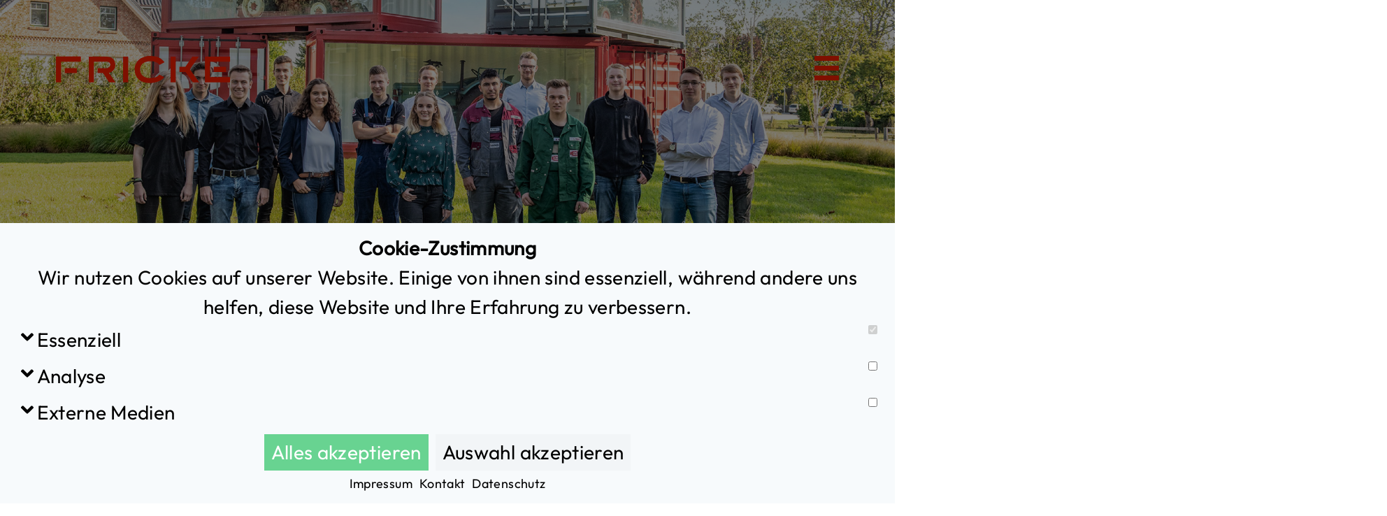

--- FILE ---
content_type: text/html; charset=UTF-8
request_url: https://karriere.fricke.de/stellenangebot/ersatzteilverkaeufer-lagerist-mwd-1772/
body_size: 2850
content:
<!doctype html><html lang="de"><head><meta name="viewport" content="width=device-width, initial-scale=1, maximum-scale=1.0, user-scalable=0"/><meta charset="utf-8" /><title>Tut uns leid, aber dieses Stellenangebot ist nicht mehr verfügbar</title><meta name="robots" content="max-image-preview:large, index, follow, max-snippet:-1, max-video-preview:-1"/><link rel="dns-prefetch" href="https://karriere.fricke.de" /><link rel="preconnect" href="https://karriere.fricke.de" /><link rel="dns-prefetch" href="https://karriere.fricke.de/fonts/IstokWeb-Regular.ttf" /><link rel="dns-prefetch" href="https://karriere.fricke.de/fonts/IstokWeb-Italic.ttf" /><link rel="dns-prefetch" href="https://karriere.fricke.de/fonts/IstokWeb-Bold.ttf" /><link rel="dns-prefetch" href="https://karriere.fricke.de/fonts/IstokWeb-BoldItalic.ttf" /><link rel="preconnect" href="https://karriere.fricke.de" /><meta property="og:locale" content="de_de"/>        <meta property="og:title" content="Tut uns leid, aber dieses Stellenangebot ist nicht mehr verfügbar"/>        <meta property="og:site_name" content="FRICKE Group SE & Co. KG" />        <link rel="subresource" href="https://karriere.fricke.de/css/style.css" /><link rel="stylesheet" href="https://karriere.fricke.de/css/style.css?1769315510" /><link rel="subresource" href="https://karriere.fricke.de/css/index.css" /><link rel="stylesheet" href="https://karriere.fricke.de/css/index.css?1769315510" /><script defer  src="https://karriere.fricke.de/js/navigation.js"></script><meta name="apple-mobile-web-app-title" content="FRICKE"><link rel="icon" type="image/png" href="https://fricke.de/favicon-16.png" sizes="16x16"><link rel="icon" type="image/png" href="https://fricke.de/favicon-32.png" sizes="32x32"><link rel="apple-touch-icon" href="https://fricke.de/apple-touch-icon.png"><!--Kookietool.de-->    <link rel="stylesheet" href="https://www.kookietool.de/app/cookie.css">    <script src="https://www.kookietool.de/app/cookie.js"></script></head><body class="stellenangebot ersatzteilverkaeufer-lagerist-mwd-1772"><header><a href="https://karriere.fricke.de/" title="FRICKE Group SE & Co. KG"><svg viewBox="0 0 220 34">  <path d="M187.573.823v32.048h31.663V26.43h-25.2V7.247h25.2V.823zm11.136 19.186h15.563v-6.457H198.69zM11.136 21.335h15.292v-6.048H11.136zM0 .67v32.2h6.438V7.109h24.954V.67zm41.32.133v32.068h6.46V7.247h15.691c2.815 0 4.959 1.07 4.959 3.89 0 2.682-2.411 4.156-5.23 4.156H52.456v6.037h6.842l7.646 11.54h8.05L66.68 21.064a9.749 9.749 0 0 0 8.05-9.928c0-7.132-4.7-10.332-11.412-10.332zm127.185 15.835L179.917.804h-8.193l-8.721 12.748h-7.513v6.438h7.646l9.258 12.881h8.045zm-24.15 16.233h6.438V.823h-6.438zm-7.917-6.441c-2.948 4.279-10.195 7.38-17.441 7.38-12.876 0-19.852-6.571-19.852-16.9 0-10.195 7.912-16.9 20.256-16.9 7.784 0 14.355 3.2 17.294 7.917l-6.181 3.219c-1.745-2.282-5.1-4.7-11.54-4.7-8.559 0-13.01 4.427-13.01 10.461s4.279 10.6 12.743 10.6c5.23 0 9.258-1.474 11.535-4.279zm-51.919 6.443h6.443V.823h-6.443z"></path></svg></a><nav><a href="#">Navigation öffnen</a><div><span>&times;</span><a href="https://karriere.fricke.de/das-sind-wir/"  aria-label=" " class="main has-children" data-id="396">Das sind wir</a><a href="https://karriere.fricke.de/das-sind-wir/unser-leitbild/"  aria-label=" " class="sub parent-396" data-parentid="396">Unser Leitbild</a><a href="https://karriere.fricke.de/das-sind-wir/erfahrungsberichte/"  aria-label=" " class="sub parent-396" data-parentid="396">Erfahrungsberichte</a><a href="https://karriere.fricke.de/das-sind-wir/mitarbeiterentwicklung/"  aria-label=" " class="sub parent-396" data-parentid="396">Mitarbeiterentwicklung</a><a href="https://fricke.de/fricke-gruppe/fricke-foerdert/"  class="sub parent-396" data-parentid="396" target="_blank">FRICKE fördert</a><a href="https://karriere.fricke.de/das-sind-wir/fricke-social-run/"  class="sub parent-396" data-parentid="396" target="_blank">Fricke Social Run</a><a href="https://fricke.de/fricke-gruppe/nachhaltigkeit/"  class="sub parent-396" data-parentid="396" target="_blank">Nachhaltigkeit</a><a href="https://karriere.fricke.de/schueler/"  aria-label=" " class="main has-children" data-id="44">Schüler</a><a href="https://karriere.fricke.de/schueler/fricke-azubi-infotag/"  aria-label=" " class="sub parent-44" data-parentid="44">FRICKE Azubi Infotag</a><a href="https://karriere.fricke.de/schueler/ausbildung/"  aria-label=" " class="sub parent-44" data-parentid="44">Ausbildung</a><a href="https://karriere.fricke.de/schueler/duales-studium/"  aria-label=" " class="sub parent-44" data-parentid="44">Duales <wbr>Studium</a><a href="https://karriere.fricke.de/schueler/bewerbungstipps-fuer-azubis/"  aria-label=" " class="sub parent-44" data-parentid="44">Bewerbungstipps für Azubis</a><a href="https://karriere.fricke.de/schueler/praktikum/"  aria-label=" " class="sub parent-44" data-parentid="44">Praktikum</a><a href="https://karriere.fricke.de/schueler/schuelerjobs/"  aria-label=" " class="sub parent-44" data-parentid="44">Schülerjobs</a><a href="https://karriere.fricke.de/schueler/working-abroad-mit-fricke-ins-ausland/"  aria-label=" " class="sub parent-44" data-parentid="44">Auslandsaufenthalte</a><a href="https://karriere.fricke.de/studenten/"  aria-label=" " class="main has-children" data-id="72">Studierende</a><a href="https://karriere.fricke.de/studenten/abschlussarbeiten/"  aria-label=" " class="sub parent-72" data-parentid="72">Abschluss<wbr>arbeiten</a><a href="https://karriere.fricke.de/studenten/praktikum/"  aria-label=" " class="sub parent-72" data-parentid="72">Praktikum</a><a href="https://karriere.fricke.de/studenten/duales-studium/"  aria-label=" " class="sub parent-72" data-parentid="72">Duales <wbr>Studium</a><a href="https://karriere.fricke.de/studenten/working-abroad-mit-fricke-ins-ausland/"  aria-label=" " class="sub parent-72" data-parentid="72">Auslandsaufenthalte</a><a href="https://karriere.fricke.de/berufseinsteiger/"  aria-label=" " class="main has-children" data-id="131">Berufseinsteiger</a><a href="https://karriere.fricke.de/berufseinsteiger/berufseinstieg/"  aria-label=" " class="sub parent-131" data-parentid="131">Berufseinstieg</a><a href="https://karriere.fricke.de/berufseinsteiger/traineeprogramme/"  aria-label=" " class="sub parent-131" data-parentid="131">Trainee<wbr>programme</a><a href="https://karriere.fricke.de/berufserfahrene/"  aria-label=" " class="main has-children" data-id="132">Berufserfahrene</a><a href="https://karriere.fricke.de/berufserfahrene/einkauf/"  aria-label=" " class="sub parent-132" data-parentid="132">Einkauf</a><a href="https://karriere.fricke.de/berufserfahrene/finanzencontrolling/"  aria-label=" " class="sub parent-132" data-parentid="132">Finanz- /<wbr> Rechnungswesen</a><a href="https://karriere.fricke.de/berufserfahrene/it/"  aria-label=" " class="sub parent-132" data-parentid="132">Informations<wbr>technologie</a><a href="https://karriere.fricke.de/berufserfahrene/logistik/"  aria-label=" " class="sub parent-132" data-parentid="132">Logistik</a><a href="https://karriere.fricke.de/berufserfahrene/marketing/"  aria-label=" " class="sub parent-132" data-parentid="132">Marketing</a><a href="https://karriere.fricke.de/berufserfahrene/produktion/"  aria-label=" " class="sub parent-132" data-parentid="132">Produktion</a><a href="https://karriere.fricke.de/berufserfahrene/vertrieb/"  aria-label=" " class="sub parent-132" data-parentid="132">Vertrieb</a><a href="https://karriere.fricke.de/berufserfahrene/werkstatt/"  aria-label=" " class="sub parent-132" data-parentid="132">Werkstatt</a><a href="https://karriere.fricke.de/stellenangebote/"  class="main" data-id="542">Stellenangebote</a><a href="https://karriere.fricke.de/working-abroad-mit-fricke-ins-ausland/"  aria-label=" " class="main" data-id="16486">Auslandsaufenthalte</a><a href="https://karriere.fricke.de/events-messen-termine//"  class="main" data-id="17875">Termine</a><a href="https://karriere.fricke.de/karriere/f-inside/"  aria-label=" " class="main" data-id="256">f.inside</a><a href="https://karriere.fricke.de/faq/"  aria-label=" " class="main" data-id="6419">FAQ</a><span class="lang"><a href="https://karriere.fricke.de/" class="active">DE</a><a href="https://karriere.fricke.de/en/" >EN</a></span></div></nav></header><figure><img src="https://karriere.fricke.de/wp-content/uploads//2019-08-22_Azubis_2019-1-72.jpg" alt="Tut uns leid, aber dieses Stellenangebot ist nicht mehr verfügbar" loading="lazy" /><div><a href="#main"><svg class="o-icon o-icon--chevron-down" width="36" height="26" viewBox="0 0 36 26">  <path d="M17.8 25.285l3.74-3.743L35.6 7.485V.001l-17.8 17.8L0 .001v7.484l14.056 14.056 3.741 3.742z"></path></svg></a></div></figure><div><main id="main"><h1>Tut uns leid, aber dieses Stellenangebot ist nicht mehr verfügbar.</h1><!--div class="btn-row"><div><p>Alternative Stellenausschreibungen finden Sie hier</p><a href="https://karriere.fricke.de/stellenangebote/" class="btn">Stellenangebote</a></div><div><p>Oder schicken Sie uns hier direkt Ihre Bewerbungsunterlagen als Initiativbewerbung zu</p><a href="https://fricke.hr4you.org/application/applicantRegisterCvAnalyzerGenerator/upload/0?page_lang=de" class="btn" target="_blank">Initiativbewerbung</a></div></div--><p>Alternative Stellenausschreibungen finden Sie hier</p><p><a href="https://karriere.fricke.de/stellenangebote/">Stellenangebote</a></p><p>Oder schicken Sie uns hier direkt Ihre Bewerbungsunterlagen als Initiativbewerbung zu</p><p><a href="https://fricke.hr4you.org/application/applicantRegisterCvAnalyzerGenerator/upload/0?page_lang=de" target="_blank">Initiativbewerbung</a></p><p class="h2">Wir freuen uns auf Ihre Bewerbung!</p></main></div><footer><div><div><span class="h3">Kontakt</span><p>FRICKE Group SE &amp; Co. KG<br />Zum Kreuzkamp 7<br />27404 Heeslingen</p></div><div><span class="h3">Unternehmensbereiche</span><nav><a href="http://www.fricke.de/"  class="main" data-id="12" target="_blank">Fricke Holding</a><a href="http://www.fricke24.de/"  class="main" data-id="13" target="_blank">Fricke Landmaschinen</a><a href="http://www.fricke-nutzfahrzeuge.de/"  class="main" data-id="14" target="_blank">Fricke Nutzfahrzeuge</a><a href="http://www.gartenland.de/"  class="main" data-id="15" target="_blank">Gartenland</a><a href="http://www.saphir-maschinenbau.de/"  class="main" data-id="16" target="_blank">Saphir Maschinenbau</a><a href="http://www.granitparts.de/"  class="main" data-id="17" target="_blank">GRANIT PARTS</a><a href="http://www.hofmei.de/"  class="main" data-id="571" target="_blank">Hofmeister & Meincke</a><a href="https://www.trex.parts/"  class="main" data-id="4060" target="_blank">TREX.PARTS</a></nav></div><div><span class="h3">Übersicht</span><nav><a href="https://karriere.fricke.de/impressum/"  aria-label=" " class="main" data-id="30">Impressum</a><a href="https://karriere.fricke.de/datenschutz/"  aria-label=" " class="main" data-id="31">Datenschutzerklärung</a><a href="https://karriere.fricke.de/kontakt/"  aria-label=" " class="main" data-id="6669">Kontakt</a></nav></div><div><span class="h3">Aus unserem Blog</span><nav><a href="https://karriere.fricke.de/drei-laender-vielfaeltige-erfahrungen-tills-auslandsaufenthalt/">Drei Länder, vielfältige Erfahrungen: Tills Auslandsaufenthalt</a><a href="https://karriere.fricke.de/agribex-2025/">Agribex 2025</a><a href="https://karriere.fricke.de/jahresrueckblick-2025/">Jahresrückblick 2025</a><a href="https://karriere.fricke.de/drei-monate-in-shanghai-internationale-erfahrungen-im-produktmanagement/">Drei Monate in Shanghai – Internationale Erfahrungen im Produktmanagement</a><a href="https://karriere.fricke.de/azubi-tour-nach-le-mans/">Azubi-Tour nach Le Mans – Ein Erlebnis, das verbindet</a></nav></div></div><nav><span>&copy; FRICKE Group SE & Co. KG</span><a href="https://karriere.fricke.de/impressum/">Impressum</a><a href="https://karriere.fricke.de/datenschutz/">Datenschutzerklärung</a></nav></footer></body></html>	

--- FILE ---
content_type: text/html; charset=UTF-8
request_url: https://www.kookietool.de/app/cookie/
body_size: 1177
content:
"<link id=\"kekt-overlay-css\" rel=\"stylesheet\" href=\"https:\/\/www.kookietool.de\/app\/css\/kekt-consent-2.css\">\n<div id=\"kekt-overlay\" class=\"kekt-hidden\">\n    <div id=\"kekt-wrapper\">\n        \n        <div class=\"kekt-topwrapper\">\n            <div class=\"kekt-row\">\n                <h4>Cookie-Zustimmung<\/h4>\n            <\/div>\n\n            <div class=\"kekt-row\">\n                <p>Wir nutzen Cookies auf unserer Website. Einige von ihnen sind essenziell, w\u00e4hrend andere uns helfen, diese Website und Ihre Erfahrung zu verbessern.<\/p>\n            <\/div>\n        <\/div>\n        <div class=\"kekt-row\" id=\"kekt-input-row\">\n\n            <ul class=\"kekt-cookie-list\">\n                <li class=\"kekt-cookie-list-cookie-type\">\n    <div class=\"kekt-list-options\">\n        <svg class=\"kekt-list-expand\" onClick=\"ConsentBoxHandler.listToggler( this )\" xmlns=\"http:\/\/www.w3.org\/2000\/svg\" viewBox=\"0 0 320 512\"><path d=\"M143 352.3L7 216.3c-9.4-9.4-9.4-24.6 0-33.9l22.6-22.6c9.4-9.4 24.6-9.4 33.9 0l96.4 96.4 96.4-96.4c9.4-9.4 24.6-9.4 33.9 0l22.6 22.6c9.4 9.4 9.4 24.6 0 33.9l-136 136c-9.2 9.4-24.4 9.4-33.8 0z\"\/><\/svg>\n        <p>Essenziell<\/p>\n        <input id=\"kekt-Essenziell\" type=\"checkbox\" class=\"switch kekt-outer-input\" checked disabled>\n    <\/div>\n    <ul class=\"kekt-specific-cookie-list kekt-hidden kekt-expand-this\">\n        <li class=\"kekt-specific-cookie\">\n    <div class=\"kekt-cookie-display\">\n        <svg class=\"kekt-btn-info\" onClick=\"ConsentBoxHandler.listToggler( this )\" xmlns=\"http:\/\/www.w3.org\/2000\/svg\" viewBox=\"0 0 320 512\"><path d=\"M143 352.3L7 216.3c-9.4-9.4-9.4-24.6 0-33.9l22.6-22.6c9.4-9.4 24.6-9.4 33.9 0l96.4 96.4 96.4-96.4c9.4-9.4 24.6-9.4 33.9 0l22.6 22.6c9.4 9.4 9.4 24.6 0 33.9l-136 136c-9.2 9.4-24.4 9.4-33.8 0z\"\/><\/svg>\n        <p>kookiesSet<\/p>\n        <input class=\"kekt-inner-input\" name=\"kekt-1-p\" id=\"kekt-1-p\" type=\"checkbox\" checked disabled>\n    <\/div>\n    <div class=\"kekt-cookie-info kekt-hidden kekt-expand-this\">\n        <p class=\"kekt-cookie-beschreibung\">Essenzieller Cookie, um das Kookie Consent Tool zu benutzen.<\/p>\n        <table class=\"kekt-cookie-table\">\n            <thead>\n                <tr>\n                    <th>Name des Cookies<\/th>\n                    <th>Lebensdauer des Cookies<\/th>\n                <\/tr>\n            <\/thead>\n            <tbody>\n                <tr>\n    <td>kookiesSet<\/td>\n    <td>1 Jahr<\/td>\n<\/tr><tr>\n    <td>uniqueKookieId<\/td>\n    <td>1 Jahr<\/td>\n<\/tr>\n            <\/tbody>\n        <\/table>\n    <\/div>\n<\/li><li class=\"kekt-specific-cookie\">\n    <div class=\"kekt-cookie-display\">\n        <svg class=\"kekt-btn-info\" onClick=\"ConsentBoxHandler.listToggler( this )\" xmlns=\"http:\/\/www.w3.org\/2000\/svg\" viewBox=\"0 0 320 512\"><path d=\"M143 352.3L7 216.3c-9.4-9.4-9.4-24.6 0-33.9l22.6-22.6c9.4-9.4 24.6-9.4 33.9 0l96.4 96.4 96.4-96.4c9.4-9.4 24.6-9.4 33.9 0l22.6 22.6c9.4 9.4 9.4 24.6 0 33.9l-136 136c-9.2 9.4-24.4 9.4-33.8 0z\"\/><\/svg>\n        <p>PHPSESSID<\/p>\n        <input class=\"kekt-inner-input\" name=\"kekt-10-p\" id=\"kekt-10-p\" type=\"checkbox\" checked disabled>\n    <\/div>\n    <div class=\"kekt-cookie-info kekt-hidden kekt-expand-this\">\n        <p class=\"kekt-cookie-beschreibung\">PHP Session ID, notwendig um die Funktionsweise der Website zu gew&auml;hrleisten.<\/p>\n        <table class=\"kekt-cookie-table\">\n            <thead>\n                <tr>\n                    <th>Name des Cookies<\/th>\n                    <th>Lebensdauer des Cookies<\/th>\n                <\/tr>\n            <\/thead>\n            <tbody>\n                <tr>\n    <td>PHPSESSID<\/td>\n    <td>Session<\/td>\n<\/tr>\n            <\/tbody>\n        <\/table>\n    <\/div>\n<\/li>\n    <\/ul>\n<\/li><li class=\"kekt-cookie-list-cookie-type\">\n    <div class=\"kekt-list-options\">\n        <svg class=\"kekt-list-expand\" onClick=\"ConsentBoxHandler.listToggler( this )\" xmlns=\"http:\/\/www.w3.org\/2000\/svg\" viewBox=\"0 0 320 512\"><path d=\"M143 352.3L7 216.3c-9.4-9.4-9.4-24.6 0-33.9l22.6-22.6c9.4-9.4 24.6-9.4 33.9 0l96.4 96.4 96.4-96.4c9.4-9.4 24.6-9.4 33.9 0l22.6 22.6c9.4 9.4 9.4 24.6 0 33.9l-136 136c-9.2 9.4-24.4 9.4-33.8 0z\"\/><\/svg>\n        <p>Analyse<\/p>\n        <input id=\"kekt-Analyse\" type=\"checkbox\" class=\"switch kekt-outer-input\" >\n    <\/div>\n    <ul class=\"kekt-specific-cookie-list kekt-hidden kekt-expand-this\">\n        <li class=\"kekt-specific-cookie\">\n    <div class=\"kekt-cookie-display\">\n        <svg class=\"kekt-btn-info\" onClick=\"ConsentBoxHandler.listToggler( this )\" xmlns=\"http:\/\/www.w3.org\/2000\/svg\" viewBox=\"0 0 320 512\"><path d=\"M143 352.3L7 216.3c-9.4-9.4-9.4-24.6 0-33.9l22.6-22.6c9.4-9.4 24.6-9.4 33.9 0l96.4 96.4 96.4-96.4c9.4-9.4 24.6-9.4 33.9 0l22.6 22.6c9.4 9.4 9.4 24.6 0 33.9l-136 136c-9.2 9.4-24.4 9.4-33.8 0z\"\/><\/svg>\n        <p>Google Analytics mit Anonymisierung<\/p>\n        <input class=\"kekt-inner-input\" name=\"kekt-11-p\" id=\"kekt-11-p\" type=\"checkbox\" >\n    <\/div>\n    <div class=\"kekt-cookie-info kekt-hidden kekt-expand-this\">\n        <p class=\"kekt-cookie-beschreibung\">Mit Google Analytics l&auml;sst sich Besucherverhalten analysieren.<\/p>\n        <table class=\"kekt-cookie-table\">\n            <thead>\n                <tr>\n                    <th>Name des Cookies<\/th>\n                    <th>Lebensdauer des Cookies<\/th>\n                <\/tr>\n            <\/thead>\n            <tbody>\n                <tr>\n    <td>_ga<\/td>\n    <td>2 Jahre<\/td>\n<\/tr><tr>\n    <td>_gid<\/td>\n    <td>1 Tag<\/td>\n<\/tr><tr>\n    <td>_gat_gtag_UA-161602884-1<\/td>\n    <td>1 Tag<\/td>\n<\/tr>\n            <\/tbody>\n        <\/table>\n    <\/div>\n<\/li><li class=\"kekt-specific-cookie\">\n    <div class=\"kekt-cookie-display\">\n        <svg class=\"kekt-btn-info\" onClick=\"ConsentBoxHandler.listToggler( this )\" xmlns=\"http:\/\/www.w3.org\/2000\/svg\" viewBox=\"0 0 320 512\"><path d=\"M143 352.3L7 216.3c-9.4-9.4-9.4-24.6 0-33.9l22.6-22.6c9.4-9.4 24.6-9.4 33.9 0l96.4 96.4 96.4-96.4c9.4-9.4 24.6-9.4 33.9 0l22.6 22.6c9.4 9.4 9.4 24.6 0 33.9l-136 136c-9.2 9.4-24.4 9.4-33.8 0z\"\/><\/svg>\n        <p>Google Analytics 4<\/p>\n        <input class=\"kekt-inner-input\" name=\"kekt-25-p\" id=\"kekt-25-p\" type=\"checkbox\" >\n    <\/div>\n    <div class=\"kekt-cookie-info kekt-hidden kekt-expand-this\">\n        <p class=\"kekt-cookie-beschreibung\">Google Analytics 4 mit Property ID<\/p>\n        <table class=\"kekt-cookie-table\">\n            <thead>\n                <tr>\n                    <th>Name des Cookies<\/th>\n                    <th>Lebensdauer des Cookies<\/th>\n                <\/tr>\n            <\/thead>\n            <tbody>\n                \n            <\/tbody>\n        <\/table>\n    <\/div>\n<\/li>\n    <\/ul>\n<\/li><li class=\"kekt-cookie-list-cookie-type\">\n    <div class=\"kekt-list-options\">\n        <svg class=\"kekt-list-expand\" onClick=\"ConsentBoxHandler.listToggler( this )\" xmlns=\"http:\/\/www.w3.org\/2000\/svg\" viewBox=\"0 0 320 512\"><path d=\"M143 352.3L7 216.3c-9.4-9.4-9.4-24.6 0-33.9l22.6-22.6c9.4-9.4 24.6-9.4 33.9 0l96.4 96.4 96.4-96.4c9.4-9.4 24.6-9.4 33.9 0l22.6 22.6c9.4 9.4 9.4 24.6 0 33.9l-136 136c-9.2 9.4-24.4 9.4-33.8 0z\"\/><\/svg>\n        <p>Externe Medien<\/p>\n        <input id=\"kekt-Externe Medien\" type=\"checkbox\" class=\"switch kekt-outer-input\" >\n    <\/div>\n    <ul class=\"kekt-specific-cookie-list kekt-hidden kekt-expand-this\">\n        <li class=\"kekt-specific-cookie\">\n    <div class=\"kekt-cookie-display\">\n        <svg class=\"kekt-btn-info\" onClick=\"ConsentBoxHandler.listToggler( this )\" xmlns=\"http:\/\/www.w3.org\/2000\/svg\" viewBox=\"0 0 320 512\"><path d=\"M143 352.3L7 216.3c-9.4-9.4-9.4-24.6 0-33.9l22.6-22.6c9.4-9.4 24.6-9.4 33.9 0l96.4 96.4 96.4-96.4c9.4-9.4 24.6-9.4 33.9 0l22.6 22.6c9.4 9.4 9.4 24.6 0 33.9l-136 136c-9.2 9.4-24.4 9.4-33.8 0z\"\/><\/svg>\n        <p>iFrame Blocker - externe Medien<\/p>\n        <input class=\"kekt-inner-input\" name=\"kekt-2-p\" id=\"kekt-2-p\" type=\"checkbox\" >\n    <\/div>\n    <div class=\"kekt-cookie-info kekt-hidden kekt-expand-this\">\n        <p class=\"kekt-cookie-beschreibung\">Cookie, zum zulassen von Drittanbietern Medien und Cookies durch iFrames.<\/p>\n        <table class=\"kekt-cookie-table\">\n            <thead>\n                <tr>\n                    <th>Name des Cookies<\/th>\n                    <th>Lebensdauer des Cookies<\/th>\n                <\/tr>\n            <\/thead>\n            <tbody>\n                <tr>\n    <td>vendorCookies<\/td>\n    <td>1 Jahr<\/td>\n<\/tr>\n            <\/tbody>\n        <\/table>\n    <\/div>\n<\/li>\n    <\/ul>\n<\/li>\n            <\/ul>\n\n        <\/div>\n        <div class=\"kekt-bottomwrapper\">\n            <div class=\"kekt-row\" id=\"kekt-button-row\">\n                <button onClick=\"ConsentBoxHandler.acceptAll()\" id=\"kekt-accept-all\">Alles akzeptieren<\/button>\n                <button onClick=\"ConsentBoxHandler.acceptSelected()\" id=\"kekt-save-checked\">Auswahl akzeptieren<\/button>\n            <\/div>\n            <div class=\"kekt-row\" id=\"kekt-links\">\n                <a href=\"https:\/\/karriere.fricke.de\/impressum\/\">Impressum<\/a>\n                <a href=\"https:\/\/karriere.fricke.de\/kontakt\/\">Kontakt<\/a>\n                <a href=\"https:\/\/karriere.fricke.de\/datenschutz\/\">Datenschutz<\/a>\n            <\/div>\n            <div class=\"kekt-row\" id=\"kekt-ad\">\n                \n            <\/div>\n        <\/div>\n    <\/div>\n<\/div>"

--- FILE ---
content_type: text/css
request_url: https://karriere.fricke.de/css/index.css?1769315510
body_size: 2351
content:
main {
	width: 100%;
	max-width: 1300px;
	margin: auto;
	padding: 5em 1em;
}

main h1,
main p {
	margin: .5em auto;
}

form {
	height: 100vh;
	background: url(https://karriere.fricke.de/wp-content/uploads/2019-08-22_Azubis_2019-1-72.jpg) center no-repeat;
	background: url(https://karriere.fricke.de/wp-content/uploads/jobsuche-start.jpg) bottom center no-repeat;
	background-size: cover;
	display: flex;
	flex-direction: column;
	align-items: center;
	justify-content: center;
}

form > span,
form > label {
	display: block;
	width: 100%;
	max-width: 1300px;
	color: white;
	text-transform: uppercase;
	font-size: 2em;
	text-align: left;
	margin: .5em 1em;
	padding: 0 1rem;
	text-shadow: 0 0 10px #000;
	text-shadow: 0 0 5px rgba(0,0,0,.2),0 0 20px rgba(0,0,0,.5);
	pointer-events: none;
}
form > span {
	/*transform: translateY(3rem);*/
}
form > label {
	font-size: 1em;
	text-transform: none;
}

form > fieldset {
	display: grid;
	grid-template-columns: 1fr auto;
	width: 100%;
	max-width: 1300px;
	margin: .5em 1em;
	padding: 0 1rem;
	padding: 1em;
	transform: translateY(-10vh);
}
form > fieldset.search {
	grid-template-columns: 1fr 1fr 1fr 1fr;
	gap: 0 1em;
}
form > fieldset.search > * {
	flex-grow: 1;
	width: 100%
}
/*
form > a {
	color: white;
	padding: 0 1rem;
	z-index: 2;
	transform: translateY(3rem);
	text-align: right;
	pointer-events: all;
}*/
form > nav {
	display: grid;
	grid-template-columns: 1fr 1fr 1fr;
	width: 100%;
	max-width: 1300px;
	padding: 0 1em;
	transform: translateY(-10vh);
}
form > nav > a {
	color: white;
	z-index: 2;
	pointer-events: all;
	text-align: left;
}
@media(max-width:1300px) {
	form > nav {
		grid-template-columns: 1fr 1fr;
	}
}



form input {
	padding: .5em;
	border: none;
	outline: none;
	flex-grow: 1;
	font-size: clamp(.5em,10vw,1em);
}
form select {
	-webkit-appearance: none;
    -moz-appearance: none;
    appearance: none;
	border-radius: 0;
	padding: .5em;
	border: none;
	outline: none;
	flex-grow: 1;
	background-image: url('data:image/svg+xml;charset=US-ASCII,%3Csvg%20xmlns%3D%22http%3A%2F%2Fwww.w3.org%2F2000%2Fsvg%22%20width%3D%22292.4%22%20height%3D%22292.4%22%3E%3Cpath%20fill%3D%22%23e22025%22%20d%3D%22M287%2069.4a17.6%2017.6%200%200%200-13-5.4H18.4c-5%200-9.3%201.8-12.9%205.4A17.6%2017.6%200%200%200%200%2082.2c0%205%201.8%209.3%205.4%2012.9l128%20127.9c3.6%203.6%207.8%205.4%2012.8%205.4s9.2-1.8%2012.8-5.4L287%2095c3.5-3.5%205.4-7.8%205.4-12.8%200-5-1.9-9.2-5.5-12.8z%22%2F%3E%3C%2Fsvg%3E');
	background-repeat: no-repeat, repeat;
    background-position: right .7em top 50%, 0 0;
    background-size: .65em auto, 100%;
}
form output#range {
	background: white;
	display: flex;
	align-content: center;
	align-items: center;
	justify-content: center;
	color: inherit;
}
[type='range'] {
  margin: 0;
  padding: 0;
  width: 100%;
  height: 100%;
  background: transparent;
  font: 1em/1 arial, sans-serif;
}
[type='range'], [type='range']::-webkit-slider-thumb {
  -webkit-appearance: none;
}
[type='range']::-webkit-slider-runnable-track {
  box-sizing: border-box;
  border: none;
  width: 100%;
  height: 0.25em;
  background: #fff;
}
[type='range']::-moz-range-track {
  box-sizing: border-box;
  border: none;
  width: 100%;
  height: 0.25em;
  background: #fff;
}
[type='range']::-ms-track {
  box-sizing: border-box;
  border: none;
  width: 100%;
  height: 0.25em;
  background: #fff;
}
[type='range']::-webkit-slider-thumb {
  margin-top: -0.625em;
  box-sizing: border-box;
  border: none;
  width: 1.5em;
  height: 1.5em;
  border-radius: 50%;
  background: #ff2000;
}
[type='range']::-moz-range-thumb {
  box-sizing: border-box;
  border: none;
  width: 1.5em;
  height: 1.5em;
  border-radius: 50%;
  background: #ff2000;
}
[type='range']::-ms-thumb {
  margin-top: 0;
  box-sizing: border-box;
  border: none;
  width: 1.5em;
  height: 1.5em;
  border-radius: 50%;
  background: #ff2000;
}
[type='range']::-ms-tooltip {
  display: none;
}


@media(max-width:1300px) {
	form > fieldset.search {
		grid-template-columns: 1fr 1fr;
		gap: 1em;
	}
}
@media(max-width:700px) {
	form > fieldset.search {
		grid-template-columns: 1fr;
		gap: 1em;
	}
}
form button {
	text-transform: uppercase;
	padding: .5em;
	border: none;
	outline: none;
	color: white;
	background: #ff2000;
	cursor: pointer;
}
form > button {
	display: none;
}

@media (max-width:800px) and (orientation:portrait) {
	form button {
		position: absolute;
		visibility: hidden;
	}
}

form > div {
	position: absolute;
	bottom: 1em;
	left: 0;
	right: 0;
}
form > div > a {
	display: block;
	width: 36px;
	height: 26px;
	margin: auto;
}
form > div > a > svg {
	fill: #fff;
}
form > div > a:hover > svg {
	fill: #ff2000;
}

section.jobs {
	display: grid;
	grid-template-columns: 50% 50%;
}
section.jobs > article {
	height: 37.5vw;
	background-size: cover;
	background-repeat: no-repeat;
	background-position: center;
	overflow: hidden;
}
@media (max-width:1000px) {
	section.jobs {
		grid-template-columns: 100%;
	}
	section.jobs > article {
		height: 50vh;
	}
}
@media (max-width:1000px) and (orientation:landscape) {
	section.jobs > article {
		height: 100vh;
	}	
}
section.jobs > h2 {
	display: none;
}
section.jobs > article > h3 {
	z-index: -1;
	display: none;
}
section.jobs > article > a {
	position: absolute;
	left: 0;
	right: 0;
	top: 45%;
	width: 100%;
	color: white;
	text-shadow: 0 0 5px #333;
	font-size: clamp(20px, 5vw, 3rem) !important;
	-webkit-hyphens: auto;
	-webkit-hyphenate-limit-chars: auto 3;
	-webkit-hyphenate-limit-lines: 4;
	-ms-hyphens: auto;
	-ms-hyphenate-limit-chars: auto 3;
	-ms-hyphenate-limit-lines: 4;
	-moz-hyphens: auto;
  	hyphens: auto;
	text-decoration: none;
	transition: all 500ms ease;
		/*color .25s ease, 
		font-weight 2.5s ease, 
		text-shadow: .25s ease;*/
	transition-property: color, font-size, text-shadow;
	text-align: center;
	margin: 0;
	padding: 0;
}
section.jobs > article:hover > a {
	/*color: #ff2000;*/
	font-weight: 700;
	text-decoration: none;
	text-shadow: 0;
}

section.jobs > article > img {
	position: absolute;
	width: 100%;
	height: 100%;
	object-fit: cover;
	transition: transform 500ms ease;
}
section.jobs > article:hover > img {
	transform: scale(1.1);
}

section.facts {
	width: 100%;
	padding: 2em 1em;
	display: grid;
	grid-template-columns: 1fr 1fr 1fr 1fr;
	gap: 1em;
	background: #fafafa;
}
@media(max-width:1300px) {
	section.facts {
		grid-template-columns: 1fr 1fr;
	}
}
@media(max-width:700px) {
	section.facts {
		grid-template-columns: 1fr;
	}
}
section.facts > *:first-child {
	text-align: center;
	grid-column: 1 / span 4;
}
@media(max-width:1300px) {
	section.facts > *:first-child {
		grid-column: 1 / span 2;
	}
}
@media(max-width:700px) {
	section.facts > *:first-child {
		grid-column: 1 / span 1;
	}
}
section.facts > figure {
	text-align: center;
	display: flex;
	flex-direction: column;
	align-content: center;
	align-items: center;
	justify-content: flex-end;
}
section.facts > figure > figcaption {
	font-size: 2em;
	font-weight: 700;
}
section.facts > figure > figcaption > span {
	display: block;
	font-size: .5em;
	font-weight: 400;
	height: 3em;
}
section.facts > figure > svg,
section.facts > figure > img {
	max-height: 150px;
	margin: 5vw 1em;
}
section.facts > figure:nth-child(4) > svg .st0 {
	fill: none;
	stroke: #4B4B50;
	stroke-width: 46; 
	stroke-miterlimit: 10;
}
section.facts > figure > svg .st1 {
	fill: #ff2000;
}
section.facts > figure > svg .st2 {
	fill: #fff;
}

section.blog {
	padding: 2em 1em;
	width: 100%;
	max-width: 1300px;
	margin: auto;
}
section.blog > img {
	align-self: center;
	max-width: 200px;
	margin: 1em auto;
}
section.blog > div {
	display: grid;
	grid-template-columns: 1fr 1fr 250px;
	gap: 1em 5vw;
}
section.blog > div > a {
	align-self: center;
	display: block;
	color: #ff2000;
	font-weight: 700;
	text-transform: uppercase;
	text-align: right;
}
section.blog > div > a > svg {
	height: 1em;
	margin-left: .5em;
	fill: #ff2000;
}
section.blog article {
	padding-bottom: 2em;
	overflow: hidden;
}
section.blog article figure {
	overflow: hidden;
}
section.blog article img {
	object-fit: cover;
	aspect-ratio: 4 / 3;
	width: 100%;
	transition: transform 500ms ease;
}
section.blog article * {
	hyphens: auto;
}
section.blog article:hover img {
	transform: scale(1.1);
}
section.blog article > * {
	display: block;
	margin: .5em auto;
}
section.blog article a:hover {
	text-decoration: none;
}
section.blog article > p {
	text-align: left;
}
section.blog article > a:last-child {
	position: absolute;
	bottom: 0;
	text-transform: uppercase;
	color: #ff2000;
	font-weight: 700;
}
@media (max-width:1300px) {
	section.blog > div {
		grid-template-columns: 1fr 1fr;
	}
	section.blog > div > a {
		display: none;
	}
}
@media (max-width:700px) {
	section.blog > div {
		grid-template-columns: 1fr;
	}
	section.blog > div > a {
		display: none;
	}
}


aside {
	background: #ff2000;
	color: white;
	padding: 2em 1em;
}
aside > *:first-child {
	margin: 1em 0;
	text-align: center;
	text-transform: uppercase;
	letter-spacing: .15em;
	font-size: .75rem;
}
aside > ul {
	width: 100%;
	max-width: 1300px;
	margin: auto;
	display: grid;
	grid-template-columns: 1fr 1fr 1fr 1fr 1fr 1fr 1fr 1fr;
	gap: 2.5em;
}
@media(max-width:1300px) {
	aside > ul {
		grid-template-columns: 1fr 1fr 1fr 1fr;
	}
	aside img {
		max-width: 200px;
	}
}
@media(max-width:800px) {
	aside > ul {
		grid-template-columns: 1fr 1fr 1fr;
	}
}
@media(max-width:500px) {
	aside > ul {
		grid-template-columns: 1fr 1fr;
	}
}
aside > ul > li {
	text-align: center;
}
aside > ul > li > a > span {
	display: none;
}
aside > ul > li > a > img {
	align-self: center;
	width: 100%;
	height: auto;
}

.hidden {
	display: none;
}









body > form > legend {
	position: absolute;
	left: 0;
	top: 0;
	transform: translate(10vw,30vh);
	width: 40vw;
	min-width: 500px;
	color: white;
	text-shadow: 0 0 1px #000;
	z-index: 2;
}
body > form > legend > label {
	font-size: 1.1em;
	line-height: 1.5em;
	padding: 1em 0;
	gap: .25em;
}
body > form > legend > label > strong {
	transform: translateY(-1px);
}

@media all and (orientation:portrait) {
	body > form,
	body > form > img {
		height: auto;
		min-height: 60vh;
	}	
	
	body > form > legend label,
	body > form > legend span {
		-webkit-hyphens: auto;
		-webkit-hyphenate-limit-chars: auto 3;
		-webkit-hyphenate-limit-lines: 4;
		-ms-hyphens: auto;
		-ms-hyphenate-limit-chars: auto 3;
		-ms-hyphenate-limit-lines: 4;
		-moz-hyphens: auto;
		hyphens: auto;
		max-width: 85vw;
		font-size: 1.1em;
	}
	body > form > legend label {
		font-size: 1.25em;
	}
}



body > form > legend {
	transform: translate(10vw,70vh);
}
body > form >  legend > span, 
body > form >  legend > label {
	background: #4b4b50;
	padding: 2vh 2vh 4.5vh 4vh !important;
	clip-path: polygon(0 0, 100% 5%, 100% 75%, 7% 100%, 0 0);
	font-size: clamp(1.25rem, -1rem + 3vw, 2rem) !important;
	width: 35vw;
	min-width: 400px;
	text-transform: uppercase;
	-webkit-hyphens: auto;
	-webkit-hyphenate-limit-chars: auto 3;
	-webkit-hyphenate-limit-lines: 4;
	-ms-hyphens: auto;
	-ms-hyphenate-limit-chars: auto 3;
	-ms-hyphenate-limit-lines: 4;
	-moz-hyphens: auto;
  	hyphens: auto;
	display: flex !important;
	align-content: center;
	align-items: center;
	justify-content: center;
}
body > form >  legend > label {
	background: #ff2000;
	padding: 1vh 3.5vh 2vh 2vh !important;
	clip-path: polygon(0 5%, 100% 0%, 92% 100%, 0% 88%, 0 0);
	transform: translate(15vh,-4vh);
}

@media (max-width:800px) {
	body > form > legend {
		transform: translate(1em,70vh);
	}
	body > form > legend > span,
	body > form > legend > label {
		width: 85vw;
		min-width: 85vw;
		transform: translateX(-.5em);
	}
	body > form > legend > label {
		transform: translate(1em,-1em);
		white-space: nowrap;
	}
}

@media all and (orientation:portrait) {
	body > form,
	body > form > img {
		height: 60vh;
	}	
	body > form > legend {
		transform: translate(5vw,35vh);
	}
}

--- FILE ---
content_type: text/javascript
request_url: https://karriere.fricke.de/js/navigation.js
body_size: 383
content:
const navpoints = document.querySelectorAll("header > nav > div > a.has-children");
const navsubs = document.querySelectorAll("header > nav > div > a.sub");

document.querySelector("header > nav > a").addEventListener('click', function(e) {
	e.preventDefault();
	document.querySelector("header > nav > div").classList.add("active");
	document.querySelector("body").classList.add("no-scroll");
	return false;
});

document.querySelector("header > nav > div > span").addEventListener('click', function(e) {
	e.preventDefault();
	document.querySelector("header > nav > div").classList.remove("active");
	document.querySelector("body").classList.remove("no-scroll");
	return false;
});

for(const navpoint of navpoints) {
	
	if(Array.from(navpoint.classList).indexOf('open') > -1) {
		dataid = navpoint.getAttribute("data-id");
		actnavs = document.querySelectorAll("header > nav > div > a.parent-"+dataid);
		[...actnavs].forEach(a => {
			a.classList.add("active");
		});
	}
	
	navpoint.addEventListener('click', function(e) {
		
		if(Array.from(this.classList).indexOf('open') > -1) {
			return true;			
		} else {
			e.preventDefault();
			[...navpoints].forEach(a => {
				a.classList.remove("open");
			});
			this.classList.add("open");
			[...navsubs].forEach(a => {
				a.classList.remove("active");
			});
			dataid = this.getAttribute("data-id");
			actnavs = document.querySelectorAll("header > nav > div > a.parent-"+dataid);
			[...actnavs].forEach(a => {
				a.classList.add("active");
			});
			return false;
		}
	});
};

document.addEventListener("scroll",function(e){
	e.preventDefault();
	scrollObject = {
		x: window.pageXOffset,
		y: window.pageYOffset,
		h: window.innerHeight
    }
	if(scrollObject.y > scrollObject.h) {
		document.querySelector("header").classList.add("fixed");
	} else {
		document.querySelector("header").classList.remove("fixed");
	}
});


let anchorlinks = document.querySelectorAll('a[href^="#"]')
 
for (let item of anchorlinks) { // relitere 
    item.addEventListener('click', (e)=> {
        let hashval = item.getAttribute('href')
        let target = document.querySelector(hashval)
        target.scrollIntoView({
            behavior: 'smooth',
            block: 'start'
        })
        history.pushState(null, null, hashval)
        e.preventDefault()
    })
}